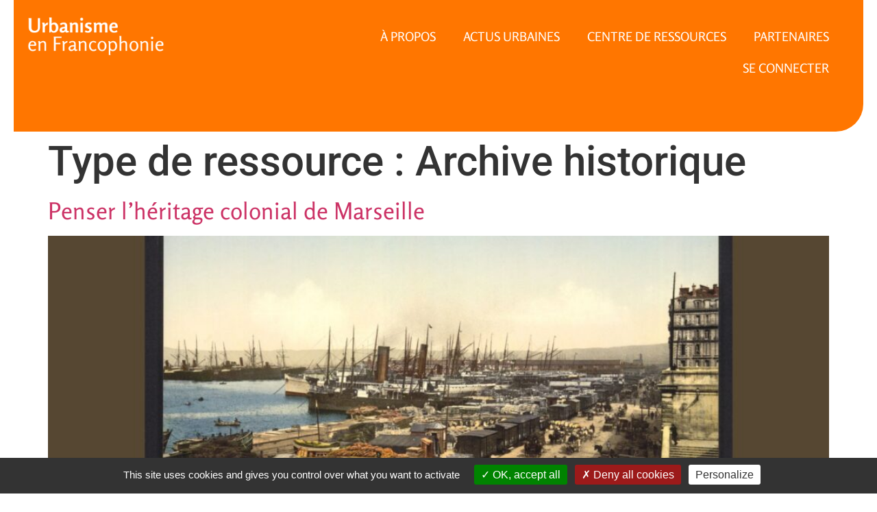

--- FILE ---
content_type: text/css; charset=utf-8
request_url: https://www.urbanisme-francophonie.org/wp-content/uploads/elementor/css/post-28.css?ver=1762279210
body_size: 907
content:
.elementor-28 .elementor-element.elementor-element-d5d4e73:not(.elementor-motion-effects-element-type-background), .elementor-28 .elementor-element.elementor-element-d5d4e73 > .elementor-motion-effects-container > .elementor-motion-effects-layer{background-color:#57487E8C;}.elementor-28 .elementor-element.elementor-element-d5d4e73 > .elementor-container{max-width:1920px;}.elementor-28 .elementor-element.elementor-element-d5d4e73{transition:background 0.3s, border 0.3s, border-radius 0.3s, box-shadow 0.3s;padding:50px 0px 0px 0px;}.elementor-28 .elementor-element.elementor-element-d5d4e73 > .elementor-background-overlay{transition:background 0.3s, border-radius 0.3s, opacity 0.3s;}.elementor-widget-heading .elementor-heading-title{font-family:var( --e-global-typography-primary-font-family ), Sans-serif;font-weight:var( --e-global-typography-primary-font-weight );color:var( --e-global-color-primary );}.elementor-28 .elementor-element.elementor-element-8463e68 .elementor-heading-title{font-family:"Rosario", Sans-serif;font-weight:bold;color:#FFFFFF;}.elementor-widget-text-editor{font-family:var( --e-global-typography-text-font-family ), Sans-serif;font-weight:var( --e-global-typography-text-font-weight );color:var( --e-global-color-text );}.elementor-widget-text-editor.elementor-drop-cap-view-stacked .elementor-drop-cap{background-color:var( --e-global-color-primary );}.elementor-widget-text-editor.elementor-drop-cap-view-framed .elementor-drop-cap, .elementor-widget-text-editor.elementor-drop-cap-view-default .elementor-drop-cap{color:var( --e-global-color-primary );border-color:var( --e-global-color-primary );}.elementor-28 .elementor-element.elementor-element-d7b0594{font-family:"Rosario", Sans-serif;font-weight:bold;color:#000000;}.elementor-bc-flex-widget .elementor-28 .elementor-element.elementor-element-dffb31c.elementor-column .elementor-widget-wrap{align-items:center;}.elementor-28 .elementor-element.elementor-element-dffb31c.elementor-column.elementor-element[data-element_type="column"] > .elementor-widget-wrap.elementor-element-populated{align-content:center;align-items:center;}.elementor-28 .elementor-element.elementor-element-276a651{font-family:"Rosario", Sans-serif;font-weight:bold;color:#000000;}.elementor-28 .elementor-element.elementor-element-778bde8:not(.elementor-motion-effects-element-type-background) > .elementor-widget-wrap, .elementor-28 .elementor-element.elementor-element-778bde8 > .elementor-widget-wrap > .elementor-motion-effects-container > .elementor-motion-effects-layer{background-image:url("https://www.urbanisme-francophonie.org/wp-content/uploads/2022/04/prefooter.png");background-position:bottom right;background-repeat:no-repeat;background-size:contain;}.elementor-28 .elementor-element.elementor-element-778bde8 > .elementor-element-populated{transition:background 0.3s, border 0.3s, border-radius 0.3s, box-shadow 0.3s;}.elementor-28 .elementor-element.elementor-element-778bde8 > .elementor-element-populated > .elementor-background-overlay{transition:background 0.3s, border-radius 0.3s, opacity 0.3s;}.elementor-28 .elementor-element.elementor-element-7d16610{--spacer-size:50px;}.elementor-28 .elementor-element.elementor-element-8394b65:not(.elementor-motion-effects-element-type-background), .elementor-28 .elementor-element.elementor-element-8394b65 > .elementor-motion-effects-container > .elementor-motion-effects-layer{background-color:#57487E;}.elementor-28 .elementor-element.elementor-element-8394b65 > .elementor-container{max-width:1920px;}.elementor-28 .elementor-element.elementor-element-8394b65{transition:background 0.3s, border 0.3s, border-radius 0.3s, box-shadow 0.3s;padding:100px 100px 100px 100px;}.elementor-28 .elementor-element.elementor-element-8394b65 > .elementor-background-overlay{transition:background 0.3s, border-radius 0.3s, opacity 0.3s;}.elementor-bc-flex-widget .elementor-28 .elementor-element.elementor-element-43afb70.elementor-column .elementor-widget-wrap{align-items:center;}.elementor-28 .elementor-element.elementor-element-43afb70.elementor-column.elementor-element[data-element_type="column"] > .elementor-widget-wrap.elementor-element-populated{align-content:center;align-items:center;}.elementor-widget-image .widget-image-caption{color:var( --e-global-color-text );font-family:var( --e-global-typography-text-font-family ), Sans-serif;font-weight:var( --e-global-typography-text-font-weight );}.elementor-28 .elementor-element.elementor-element-2344485{width:auto;max-width:auto;text-align:left;}.elementor-28 .elementor-element.elementor-element-2344485 img{width:125px;}.elementor-bc-flex-widget .elementor-28 .elementor-element.elementor-element-37da7de.elementor-column .elementor-widget-wrap{align-items:center;}.elementor-28 .elementor-element.elementor-element-37da7de.elementor-column.elementor-element[data-element_type="column"] > .elementor-widget-wrap.elementor-element-populated{align-content:center;align-items:center;}.elementor-28 .elementor-element.elementor-element-37da7de.elementor-column > .elementor-widget-wrap{justify-content:flex-end;}.elementor-28 .elementor-element.elementor-element-37da7de > .elementor-widget-wrap > .elementor-widget:not(.elementor-widget__width-auto):not(.elementor-widget__width-initial):not(:last-child):not(.elementor-absolute){margin-bottom:25px;}.elementor-widget-nav-menu .elementor-nav-menu .elementor-item{font-family:var( --e-global-typography-primary-font-family ), Sans-serif;font-weight:var( --e-global-typography-primary-font-weight );}.elementor-widget-nav-menu .elementor-nav-menu--main .elementor-item{color:var( --e-global-color-text );fill:var( --e-global-color-text );}.elementor-widget-nav-menu .elementor-nav-menu--main .elementor-item:hover,
					.elementor-widget-nav-menu .elementor-nav-menu--main .elementor-item.elementor-item-active,
					.elementor-widget-nav-menu .elementor-nav-menu--main .elementor-item.highlighted,
					.elementor-widget-nav-menu .elementor-nav-menu--main .elementor-item:focus{color:var( --e-global-color-accent );fill:var( --e-global-color-accent );}.elementor-widget-nav-menu .elementor-nav-menu--main:not(.e--pointer-framed) .elementor-item:before,
					.elementor-widget-nav-menu .elementor-nav-menu--main:not(.e--pointer-framed) .elementor-item:after{background-color:var( --e-global-color-accent );}.elementor-widget-nav-menu .e--pointer-framed .elementor-item:before,
					.elementor-widget-nav-menu .e--pointer-framed .elementor-item:after{border-color:var( --e-global-color-accent );}.elementor-widget-nav-menu{--e-nav-menu-divider-color:var( --e-global-color-text );}.elementor-widget-nav-menu .elementor-nav-menu--dropdown .elementor-item, .elementor-widget-nav-menu .elementor-nav-menu--dropdown  .elementor-sub-item{font-family:var( --e-global-typography-accent-font-family ), Sans-serif;font-weight:var( --e-global-typography-accent-font-weight );}.elementor-28 .elementor-element.elementor-element-869e668{width:auto;max-width:auto;align-self:center;}.elementor-28 .elementor-element.elementor-element-869e668 > .elementor-widget-container{padding:0px 20px 0px 0px;}.elementor-28 .elementor-element.elementor-element-869e668 .elementor-menu-toggle{margin:0 auto;}.elementor-28 .elementor-element.elementor-element-869e668 .elementor-nav-menu .elementor-item{font-family:"Rosario", Sans-serif;font-weight:400;text-transform:uppercase;}.elementor-28 .elementor-element.elementor-element-869e668 .elementor-nav-menu--main .elementor-item{color:#FFFFFF;fill:#FFFFFF;}.elementor-28 .elementor-element.elementor-element-869e668 .elementor-nav-menu--main .elementor-item:hover,
					.elementor-28 .elementor-element.elementor-element-869e668 .elementor-nav-menu--main .elementor-item.elementor-item-active,
					.elementor-28 .elementor-element.elementor-element-869e668 .elementor-nav-menu--main .elementor-item.highlighted,
					.elementor-28 .elementor-element.elementor-element-869e668 .elementor-nav-menu--main .elementor-item:focus{color:#FFFFFF;fill:#FFFFFF;}.elementor-28 .elementor-element.elementor-element-869e668 .elementor-nav-menu--main .elementor-item.elementor-item-active{color:#000000;}.elementor-28 .elementor-element.elementor-element-120ccbd{width:auto;max-width:auto;font-family:"Rosario", Sans-serif;font-weight:400;text-transform:uppercase;color:#FFFFFF;}.elementor-28 .elementor-element.elementor-element-81946f9{--grid-template-columns:repeat(0, auto);width:auto;max-width:auto;align-self:center;--icon-size:20px;--grid-column-gap:8px;--grid-row-gap:0px;}.elementor-28 .elementor-element.elementor-element-81946f9 .elementor-widget-container{text-align:center;}.elementor-28 .elementor-element.elementor-element-81946f9 > .elementor-widget-container{padding:0px 0px 0px 20px;}.elementor-28 .elementor-element.elementor-element-81946f9 .elementor-social-icon{background-color:#FFFFFF;}.elementor-28 .elementor-element.elementor-element-81946f9 .elementor-social-icon i{color:#2F6398;}.elementor-28 .elementor-element.elementor-element-81946f9 .elementor-social-icon svg{fill:#2F6398;}.elementor-theme-builder-content-area{height:400px;}.elementor-location-header:before, .elementor-location-footer:before{content:"";display:table;clear:both;}@media(min-width:768px){.elementor-28 .elementor-element.elementor-element-43afb70{width:20%;}.elementor-28 .elementor-element.elementor-element-37da7de{width:80%;}}/* Start custom CSS */.footer-adresse p {margin-bottom:0px;}/* End custom CSS */

--- FILE ---
content_type: text/css; charset=utf-8
request_url: https://www.urbanisme-francophonie.org/wp-content/uploads/elementor/css/post-509.css?ver=1759429626
body_size: 26
content:
.elementor-widget-image .widget-image-caption{color:var( --e-global-color-text );font-family:var( --e-global-typography-text-font-family ), Sans-serif;font-weight:var( --e-global-typography-text-font-weight );}.elementor-509 .elementor-element.elementor-element-a6d9ce3 img{border-radius:3px 3px 50px 3px;}.elementor-widget-text-editor{font-family:var( --e-global-typography-text-font-family ), Sans-serif;font-weight:var( --e-global-typography-text-font-weight );color:var( --e-global-color-text );}.elementor-widget-text-editor.elementor-drop-cap-view-stacked .elementor-drop-cap{background-color:var( --e-global-color-primary );}.elementor-widget-text-editor.elementor-drop-cap-view-framed .elementor-drop-cap, .elementor-widget-text-editor.elementor-drop-cap-view-default .elementor-drop-cap{color:var( --e-global-color-primary );border-color:var( --e-global-color-primary );}.elementor-widget-heading .elementor-heading-title{font-family:var( --e-global-typography-primary-font-family ), Sans-serif;font-weight:var( --e-global-typography-primary-font-weight );color:var( --e-global-color-primary );}.elementor-widget-theme-post-excerpt .elementor-widget-container{font-family:var( --e-global-typography-text-font-family ), Sans-serif;font-weight:var( --e-global-typography-text-font-weight );color:var( --e-global-color-text );}.elementor-509 .elementor-element.elementor-element-95a5018 .elementor-widget-container{font-family:"Rosario", Sans-serif;font-size:16px;font-weight:400;color:#000000;}.elementor-bc-flex-widget .elementor-509 .elementor-element.elementor-element-d94d3eb.elementor-column .elementor-widget-wrap{align-items:center;}.elementor-509 .elementor-element.elementor-element-d94d3eb.elementor-column.elementor-element[data-element_type="column"] > .elementor-widget-wrap.elementor-element-populated{align-content:center;align-items:center;}.elementor-509 .elementor-element.elementor-element-8991291{width:auto;max-width:auto;}.elementor-509 .elementor-element.elementor-element-8991291 .elementor-heading-title{font-family:"Rosario", Sans-serif;font-weight:400;}